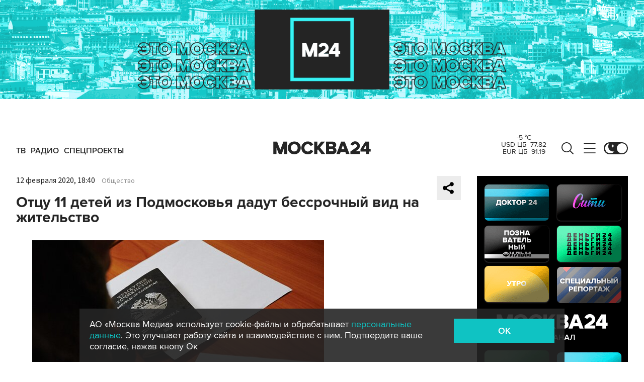

--- FILE ---
content_type: application/javascript
request_url: https://smi2.ru/counter/settings?payload=CImVAjokZjM5MzRlOGMtMWVjMS00NjY3LWFiZTgtOTNhZTg5MDI3NTBi&cb=_callbacks____0mkmtkqf5
body_size: 1510
content:
_callbacks____0mkmtkqf5("[base64]");